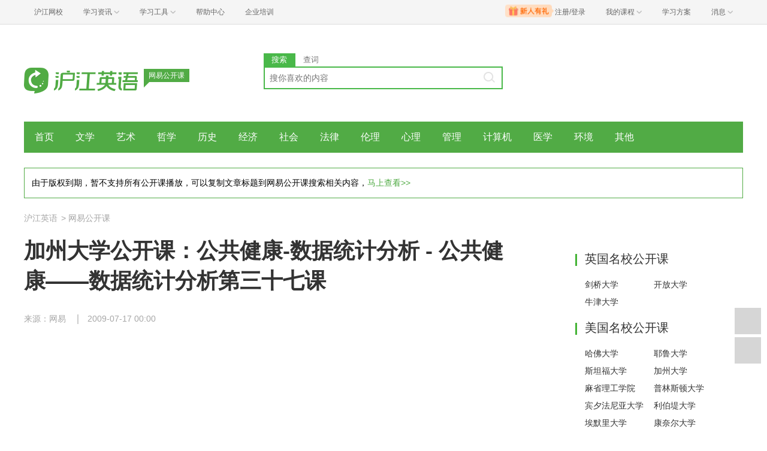

--- FILE ---
content_type: text/html; charset=utf-8
request_url: https://www.hjenglish.com/wangyiopencourse/p348118/
body_size: 6377
content:
<!DOCTYPE html>
<html lang="zh">
    <head>
        <meta charset="utf-8">
        <meta http-equiv="X-Ua-Compatible" content="IE=edge" />
        <meta name="renderer" content="webkit">
        <link rel="stylesheet" href="//res.hjfile.cn/lib/hui/footer/0.5.2/footer.css">
        <link rel="stylesheet" href="//res.hjfile.cn/pt/tiny/css/tiny-static.css">
        
        <link rel="stylesheet" href="//res.hjfile.cn/pt/en/app/release/tiny.e8f09972.css">
        
        <!--[if lt IE 9]>
        <script type="text/javascript">window.location.href = '//www.hujiang.com/browserupgrade';</script>
        <![endif]-->
        <script type="text/javascript">
          window._gentian = {
            start_time: +new Date,
            project: '1000',
            business: '1000',
            request_id: '65ba1613e67b4b088b10991940a4681f'
          }
          window.specialSiteData = {
            lang: 'en',
            pageType: 'detail',
            contentId: '348118',
            alias: 'wangyiopencourse'
          }
        </script>
        <script type="text/javascript">!function(e){function r(n){if(o[n])return o[n].exports;var i=o[n]={exports:{},id:n,loaded:!1};return e[n].call(i.exports,i,i.exports,r),i.loaded=!0,i.exports}var o={};return r.m=e,r.c=o,r.p="",r(0)}([function(e,r){!function(e){function r(e){var r,o,n=encodeURIComponent,i=[];for(r in e)o=e[r],Object(o)!==o&&i.push(r+"="+n(void 0==o||null==o?"":o));return i.join("&")}function o(e){var o=s+r(e);setTimeout(function(){var e=new Image(1,1);e.src=o,o=null},0)}var n=e,i=n.document,t=n._gentian,a="";a=/qa|local|dev/.test(i.domain)?"//qagentian-frd.hjapi.com":/yz/.test(i.domain)?"//yzgentian-frd.hjapi.com":"//gentian-frd.hjapi.com";var s=a+"/gentian_error.gif?";e.onerror=function(){var e=arguments[0],r=arguments[1],n=arguments[2],i=arguments[3],a=e.toLowerCase(),s="script error",u={};u=a.indexOf(s)>-1?{message:"Script Error: See Browser Console for Detail",page_url:location.href||"",project:t.project||"",business:t.business||"",request_id:t.request_id||"",page_id:t.page_id||0}:{message:e||"Script Error: See Browser Console for Detail",url:r||"",line:n||"",column:i||"",page_url:location.href||"",project:t.project||"",business:t.business||"",request_id:t.request_id||"",page_id:t.page_id||0},o(u)}}(window)}]);</script>
        
        
<title>网易公开课_加州大学公开课：公共健康-数据统计分析 - 公共健康——数据统计分析第三十七课_沪江英语</title>
<meta name='mobile-agent' content='format=html5;url=https://m.hujiang.com/en_wangyiopencourse/p348118/'/>
<link rel="alternate" type="application/vnd.wap.xhtml+xml" media="handheld" href="https://m.hujiang.com/en_wangyiopencourse/p348118/" />

    </head>

    <body><link href="//res.hjfile.cn/class/header/header.last.css?v=491671" rel="stylesheet" type="text/css" />

<div class="hjc-header">
    <div class="hjc-hd-container">
        <div class="head-container">
            <div class="hjc-hd-left">
                <ul class="head-ul">
                    <li class="hu-li">
                        <a target="_blank" href="//class.hujiang.com/?ch_source=10018032&utr=10018032,38420,788265,27216">
                            <span>沪江网校</span>
                        </a>
                    </li>
                    <li class="hu-li needborder">
                        <a href="javascript:;">
                            <span>学习资讯</span>
                            <span class="h-icon"></span>
                        </a>
                        <div class="learn-info">
                            <div class="learn-content">
                                <div class="home-con">
                                    <div class="hc-ul">
                                        <div class="hc-li">
                                            <a target="_blank" href="//www.hjenglish.com/?ch_source=10018032&utr=10018032,38420,788265,27216">
                                                <p class="site-pic site-pic-en"></p>
                                                <span>沪江英语</span>
                                            </a>
                                        </div>
                                        <div class="hc-li">
                                            <a target="_blank" href="//jp.hujiang.com/?ch_source=10018032&utr=10018032,38420,788265,27216">
                                                <p class="site-pic site-pic-jp"></p>
                                                <span>沪江日语</span>
                                            </a>
                                        </div>
                                        <div class="hc-li">
                                            <a target="_blank" href="//kr.hujiang.com/?ch_source=10018032&utr=10018032,38420,788265,27216">
                                                <p class="site-pic site-pic-kr"></p>
                                                <span>沪江韩语</span>
                                            </a>
                                        </div>
                                        <div class="hc-li">
                                            <a target="_blank" href="//fr.hujiang.com/?ch_source=10018032&utr=10018032,38420,788265,27216">
                                                <p class="site-pic site-pic-fr"></p>
                                                <span>沪江法语</span>
                                            </a>
                                        </div>
                                        <div class="hc-li">
                                            <a target="_blank" href="//de.hujiang.com/?ch_source=10018032&utr=10018032,38420,788265,27216">
                                                <p class="site-pic site-pic-de"></p>
                                                <span>沪江德语</span>
                                            </a>
                                        </div>
                                        <div class="hc-li">
                                            <a target="_blank" href="//es.hujiang.com/?ch_source=10018032&utr=10018032,38420,788265,27216">
                                                <p class="site-pic site-pic-xi"></p>
                                                <span>沪江西语</span>
                                            </a>
                                        </div>
                                    </div>
                                </div>
                                <div class="line"></div>
                                <div class="bottom-con">
                                    <div class="bc-ul">
                                        <a target="_blank" href="//kaoyan.hjenglish.com/?ch_source=10018032&utr=10018032,38420,788265,27216" class="class-item"><span>沪江考研</span></a>
                                        <a target="_blank" href="//th.hujiang.com/?ch_source=10018032&utr=10018032,38420,788265,27216" class="class-item"><span>沪江泰语</span></a>
                                        <a target="_blank" href="//ru.hujiang.com/?ch_source=10018032&utr=10018032,38420,788265,27216" class="class-item"><span>沪江俄语</span></a>
                                        <a target="_blank" href="//it.hujiang.com/?ch_source=10018032&utr=10018032,38420,788265,27216" class="class-item"><span>沪江意语</span></a>
                                        <a target="_blank" href="//xyz.hujiang.com/?ch_source=10018032&utr=10018032,38420,788265,27216" class="class-item"><span>沪江小语种</span></a>
                                    </div>
                                </div>
                            </div>
                        </div>
                    </li>
                    <li class="hu-li needborder">
                        <a href="javascript:;">
                            <span>学习工具</span>
                            <span class="h-icon"></span>
                        </a>
                        <div class="learn-utils">
                            <ul class="learn-tools">
                                <li><a target="_blank" href="//www.hujiang.com/app/?ch_campaign=tool12945&ch_source=itool_kxcc_0_xmdbtt#hjclass" class="hjclass" rel="nofollow">沪江网校</a></li>
                                <li><a target="_blank" href="//www.hujiang.com/app/?ch_campaign=tool12945&ch_source=itool_kxcc_0_xmdbtt#cichang" class="kaixin" rel="nofollow">开心词场</a></li>
                                <li><a target="_blank" href="//www.hujiang.com/app/?ch_campaign=tool12945&ch_source=itool_kxcc_0_xmdbtt#hjdict" class="xiaodi" rel="nofollow">小D词典</a></li>
                                <li><a target="_blank" href="//www.hujiang.com/app/?ch_campaign=tool12945&ch_source=itool_kxcc_0_xmdbtt#hjtlk" class="tingli" rel="nofollow">听力酷</a></li>
                                <li><a target="_blank" href="//tiku.hujiang.com/" class="hjtiku" rel="nofollow">沪江题库</a></li>
                            </ul>
                        </div>
                    </li>
<li class="hu-li"><a href="https://class.hujiang.com/help" target="_blank" rel="nofollow">帮助中心</a></li>
<li class="hu-li"><a href="https://elearning.hjclass.com/index" target="_blank" rel="nofollow">企业培训</a></li>
                </ul>
            </div>
            <div class="hjc-hd-right">
                <div class="right-con">
                    <ul class="head-ul">
                        <li class="hu-li" style="position: relative;" id="hjLogin">
                            <a class="personalcenter" href="javascript:;">
                                <div class="newgift"></div>
                                <span class="username">注册/登录</span>
                                <span class="h-icon hide"></span>
                            </a>
                            <div class="red-point"></div>
                            <div class="login-operate">
                    
                            </div>
                        </li>
                        <li class="hu-li needborder">
                            <a target="_blank" href="//class.hujiang.com/home/new" rel="nofollow">
                                <span>我的课程</span>
                                <span class="h-icon"></span>
                            </a>
                            <div class="my-class">
                                <div class="class-list">
                                    <a class="baoban" target="_blank" href="//class.hujiang.com/category">您还没有参加班级！马上报班</a>
                                </div>
                            </div>
                        </li>
                        <li class="hu-li">
                            <a target="_blank" href="//plan.hujiang.com/my/solutions" rel="nofollow">
                                <span>学习方案</span>
                            </a>
                        </li>
                        <!--li class="hu-li">
                            <a target="_blank" href="//class.hujiang.com/ec/vip" rel="nofollow">
                                <span>VIP会员</span>
                            </a>
                        </li-->
                        <li class="hu-li headnews needborder">
                            <a href="javascript:;">
                                <span>消息</span>
                                <span class="h-icon"></span>
                            </a>
                            <div class="red-point"></div>
                            <div class="my-message">
                                <div class="message-list">
                                    <a class="mes-tip" style="width:120px;" href="javascript:;">查看消息，请先登录哦</a>
                                </div>
                            </div>
                        </li>
                    </ul>
                </div>
            </div>
        </div>
    </div>
</div>
<script src="//res.hjfile.cn/class/header/header.last.js?v=491671" async="async"></script><input type="hidden" value="" id="currentenv" />
        
        
        <!--顶部拉幕广告-->
        <div id="detailTopBanner"></div>
                
        <div class="layout">
            <!--头部（logo+search）-->
            <div class="row">
                <div class="module-header layout">
    <div class="row">
      <div class="col header-logo header-block">
        <a href="/" target="_blank" title="沪江">
          <img data-src="//n1image.hjfile.cn/res7/2017/10/31/460a1b5610f613a6ce78169d138287a0.png" alt="沪江英语" style="height: 90px;width: 250px">
        </a>
        <div class="sp-logo-info">网易公开课</div>
      </div>
      <!--搜索模块-->
      <div class="col header-block col-search module-search" id="moduleSearch">
        <div class="search-tabs clearfix">
          <a class="search-tabs-item active" href="javascript:;" data-type="search"><span>搜索</span></a>
          <a class="search-tabs-item" href="//dict.hjenglish.com/en/" target="_blank" title="查词"><span>查词</span></a>
        </div>
        <div class="search-input">
          <input class="search-input-text" type="text" placeholder="搜你喜欢的内容">
          <div class="search-input-keywords clearfix">
            
          </div>
          <a class="search-input-btn" href="javascript:;" title=""></a>
        </div>
        <div class="search-danger"><span class="icon">⃠</span> 请输入要查询的内容</div>
      </div>
    </div>
   
</div>

            </div>
            <!--导航-->
            <div class="pane pane-large row">
                <div class="sp-nav-module">
    <ul class="sp-nav-main">
        <li>
            <a href="/wangyiopencourse/" title="">首页</a>
        </li>
        
        <li>
            <a href="/wangyiopencourse/literature/" title="文学">文学</a>
        </li>
        
        <li>
            <a href="/wangyiopencourse/arts/" title="艺术">艺术</a>
        </li>
        
        <li>
            <a href="/wangyiopencourse/philosophy/" title="哲学">哲学</a>
        </li>
        
        <li>
            <a href="/wangyiopencourse/history/" title="历史">历史</a>
        </li>
        
        <li>
            <a href="/wangyiopencourse/economy/" title="经济">经济</a>
        </li>
        
        <li>
            <a href="/wangyiopencourse/society/" title="社会">社会</a>
        </li>
        
        <li>
            <a href="/wangyiopencourse/law/" title="法律">法律</a>
        </li>
        
        <li>
            <a href="/wangyiopencourse/ethics/" title="伦理">伦理</a>
        </li>
        
        <li>
            <a href="/wangyiopencourse/psychology/" title="心理">心理</a>
        </li>
        
        <li>
            <a href="/wangyiopencourse/management/" title="管理">管理</a>
        </li>
        
        <li>
            <a href="/wangyiopencourse/computer/" title="计算机">计算机</a>
        </li>
        
        <li>
            <a href="/wangyiopencourse/medicine/" title="医学">医学</a>
        </li>
        
        <li>
            <a href="/wangyiopencourse/environment/" title="环境">环境</a>
        </li>
        
        <li>
            <a href="/wangyiopencourse/others/" title="其他">其他</a>
        </li>
        
    </ul>
    <div class="sp-nav-pull">
        <ul class="clearfix">
            
        </ul>
    </div>
</div>
            </div>
            <!--导航自定义url-->
            
            <div class="pane pane-large row">
                <div style="width:100%;border:1px solid #51ab45; padding:12px; margin: -15px auto;">	
<p style="margin:0px;">由于版权到期，暂不支持所有公开课播放，可以复制文章标题到网易公开课搜索相关内容，<a style="color:#51ab45;" href="https://open.163.com/ocw/" target="_blank">马上查看>></a></p>	
</div>
            </div>
            
            
<!--顶部拉幕广告-->
<div class="pane">
    <div class="sp-breadcrumb-module">
    
    
        
            
            <a href="/">沪江英语</a>
            
        
    
    
        
        <span>
            >
        </span>
        
            
            <a href="/wangyiopencourse/">网易公开课</a>
            
        
    
</div>
</div>
<div class="pane pane-large row clearfix">
    <div class="article-left left">
        <div class="pane-article-content pane pane-large">
            
            
<div class="module module-article">
    <div class="article-header">
        <h1 class="title">加州大学公开课：公共健康-数据统计分析 - 公共健康——数据统计分析第三十七课</h1>
        <div class="info">
            
            
            <span>来源：网易</span>
            
            
            <span>2009-07-17 00:00</span>
            
        </div>
    </div>
    <div class="article-body" id="J-article-body">
        
        <div class="article-yellow-bar" id="J-article-yellow-bar"></div>
        <div class="module module-article-content">
            <div class="article-main">
                
                <div class="article-content " id="J-article-content">      
                    <object width="640" height="360"><param name="allowFullScreen" value="true"><param name="allowScriptAccess" value="always"><param name="wmode" value="transparent"></object>
                </div>
                
            </div>
        </div>
        
        
    </div>
</div>

        </div>
        <!--广告位 感兴趣的课程-->
        
        <div class="pane pane-large">
            <div class="sp-head-title sp-split-bottom">
                您感兴趣的课程有优惠啦，快去看看
            </div>
            <div id="detailClassRec"></div>
        </div>
        
        <!--点赞-->
        
        <div class="pane pane-large" id="agreeModule"></div>
        
        <!--推荐-->
        
        <div class="pane pane-large">
            <div class="sp-recommend-module">
    <div class="sp-head-title sp-split-bottom">
        网易公开课推荐
    </div>
    <ul class="sp-recommend-content">
        <!--无处不在的广告位-->
        
        
        <li>
            <div class="clearfix">
                <a href="/wangyiopencourse/p221300/">Earth&Sky:科学家：环境健康就是公共健康</a>
                <span>2011-07-17</span>
            </div>
            <div class="sp-recommend-summary">
                听写填空,只写填空内容,不抄全文,4个单词/词组+1个句子,不用写标号~Tyrone Hayes: Environmental health is public health. If you're altering the environment in such a way that wildlife can't live ...
            </div>
        </li>
        
        
        
        <li class="clearfix">
            <a href="/wangyiopencourse/p104108/">中国面临的一个主要公共健康问题：精神紊乱(双语有声)</a>
            <span>2010-05-04</span>
        </li>
        
        
        
        <li class="clearfix">
            <a href="/wangyiopencourse/p348095/">加州大学公开课：公共健康-数据统计分析 - 公共健康——数据统计分析第十四课</a>
            <span>2009-12-25</span>
        </li>
        
        
        
        <li class="clearfix">
            <a href="/wangyiopencourse/p348105/">加州大学公开课：公共健康-数据统计分析 - 公共健康——数据统计分析第二十四课</a>
            <span>2009-12-24</span>
        </li>
        
        
        
        <li class="clearfix">
            <a href="/wangyiopencourse/p348115/">加州大学公开课：公共健康-数据统计分析 - 公共健康——数据统计分析第三十四课</a>
            <span>2009-12-17</span>
        </li>
        
        
        
        <li class="clearfix">
            <a href="/wangyiopencourse/p348096/">加州大学公开课：公共健康-数据统计分析 - 公共健康——数据统计分析第十五课</a>
            <span>2009-12-14</span>
        </li>
        
        
    </ul>
</div>

        </div>
        
    </div>
    <div class="article-right left">
        <div class="pane"></div>
        <!--右侧自定义-->
        
        <div class="pane sp-right-html">
            <div id="wangyiA4" style="text-align:center;">
<script type="text/javascript" src="//a4.yeshj.com/page/336/"></script>

<script type="text/javascript">show_a4_zone("S1");</script>
</div><div class='side_box'> <h4 class='side_title'>英国名校公开课</h4> <div class='cc_box'><div class='cc_content cc_sidebar2 txt_left txt_indent12'>  <a title=剑桥大学 href='//www.hjenglish.com/wangyiopencourse/cambridge/' class='cm'>剑桥大学</a>  <a title=开放大学 href='//www.hjenglish.com/wangyiopencourse/openuniversity/' class='cm'>开放大学</a>  <a title=牛津大学 href='//www.hjenglish.com/wangyiopencourse/oxford/' class='cm'>牛津大学</a><div class='clear'></div></div></div></div><div class='side_box'> <h4 class='side_title'>美国名校公开课</h4> <div class='cc_box'><div class='cc_content cc_sidebar2 txt_left txt_indent12'>  <a title=哈佛大学 href='//www.hjenglish.com/wangyiopencourse/harvard/' class='cm'>哈佛大学</a>  <a title=耶鲁大学 href='//www.hjenglish.com/wangyiopencourse/yale/' class='cm'>耶鲁大学</a>  <a title=斯坦福大学 href='//www.hjenglish.com/wangyiopencourse/stanford/' class='cm'>斯坦福大学</a>  <a title=加州大学 href='//www.hjenglish.com/wangyiopencourse/california/' class='cm'>加州大学</a>  <a title=麻省理工学院 href='//www.hjenglish.com/wangyiopencourse/massachusetts/' class='cm'>麻省理工学院</a>  <a title=普林斯顿大学 href='//www.hjenglish.com/wangyiopencourse/princeton/' class='cm'>普林斯顿大学</a>  <a title=宾夕法尼亚大学 href='//www.hjenglish.com/wangyiopencourse/pennsylvania/' class='cm'>宾夕法尼亚大学</a>  <a title=利伯堤大学 href='//www.hjenglish.com/wangyiopencourse/liberty/' class='cm'>利伯堤大学</a>  <a title=埃默里大学 href='//www.hjenglish.com/wangyiopencourse/emory/' class='cm'>埃默里大学</a>  <a title=康奈尔大学 href='//www.hjenglish.com/wangyiopencourse/cornell/' class='cm'>康奈尔大学</a><div class='clear'></div></div></div></div><div class='side_box'> <h4 class='side_title'>其他机构公开课</h4> <div class='cc_box'><div class='cc_content cc_sidebar2 txt_left txt_indent12'>  <a title=大都会艺术博物馆 href='//www.hjenglish.com/wangyiopencourse/metropolitanmuseumofart/' class='cm'>大都会艺术博物馆</a>  <a title=亚洲艺术博物馆 href='//www.hjenglish.com/wangyiopencourse/asianartmuseum/' class='cm'>亚洲艺术博物馆</a>  <a title=美国环保署 href='//www.hjenglish.com/wangyiopencourse/epagency/' class='cm'>美国环保署</a>  <a title=巴黎高等商学院 href='//www.hjenglish.com/wangyiopencourse/hecparis/' class='cm'>巴黎高等商学院</a><div class='clear'></div></div></div></div>
        </div>
        
        <!--右侧排行榜多个-->
        
    </div>
</div>

        </div>
        
<script>
  /**
   * 变量申明
   * 错误全局监听
   * 第三方公用
   * 业务
   */
  window.DETAIL_DATA = {
    tags: '公共健康|健康|医疗|加州大学公开课|公开课|网易公开课医学|数据统计分析|网易公开课加州',
    langsCate: '1041',
    langsParentCate: '1040',
    contentId: '348118',
    agreeCount: '0'
  }
</script>

        <!--底部广告-->
        <div id="bottomBar"></div>
        <!--首屏广告-->
        
        <div id="regModule"></div>
        
        <!--底部版权信息-->
        <div id="footer-ft"></div>
        <script src="//res.hjfile.cn/js/lib/jq/1.8.3/jquery.min.js"></script>
        <script src='//pass.hujiang.com/static/js/biz/hjpassport-async.js'></script>
        <script src="//res.hjfile.cn/lib/hui/footer/0.5.2/footer.js"></script>
        <script src="//res.hjfile.cn/co/gentian/gentian.1.0.3.min.js"></script>
        
        <script src="//trackcommon.hujiang.com/analytics/site/hjenglish.js"></script>
        
        <script src="//res.hjfile.cn/pt/vendor/jquery/plugin/jquery.bxslider.min.js"></script>
        
<script src="//dict.hjenglish.com/app/js/dict_ajax.js"></script>

        <script src="//res.hjfile.cn/pt/en/app/release/tiny.01cb2cb8.js"></script>
        <!--广告，必须在业务逻辑之后-->
        <script src="//res.hjfile.cn/lib/uzhi/uzt.load.min.js"></script>
        <script async="async" src="//common.hjfile.cn/analytics/baidu2/baidu_tongji.js?v=201907"></script>
        
    </body>
</html>
